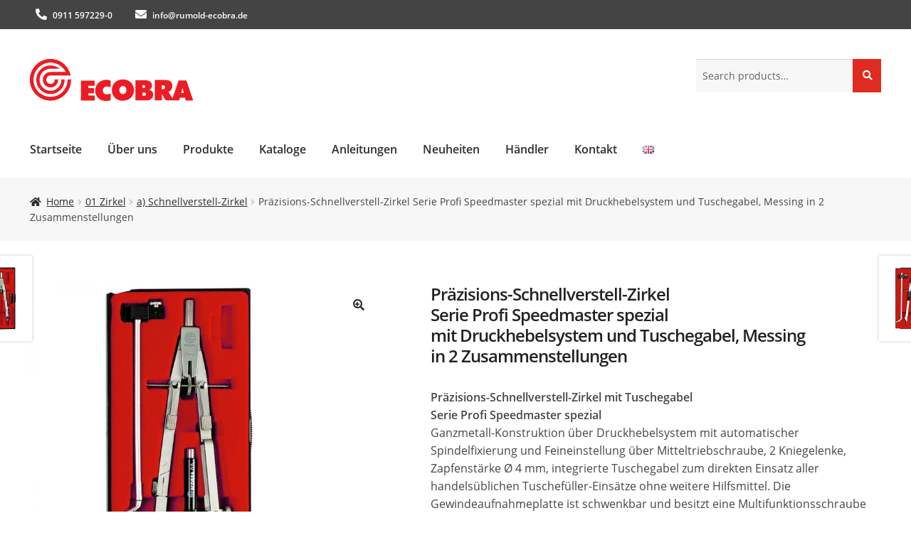

--- FILE ---
content_type: text/html; charset=UTF-8
request_url: https://www.ecobra.de/produkt/praezisions-schnellverstell-zirkel-serie-profi-speedmaster-spezial
body_size: 13350
content:
<!doctype html>
<html lang="de-DE">
<head>
<meta charset="UTF-8">
<meta name="viewport" content="width=device-width, initial-scale=1">
<link rel="profile" href="http://gmpg.org/xfn/11">
<link rel="pingback" href="https://www.ecobra.de/xmlrpc.php">

<title>Präzisions&#x2d;Schnellverstell&#x2d;ZirkelSerie Profi Speedmaster spezialmit Druckhebelsystem und Tuschegabel, Messingin 2 Zusammenstellungen &#x2d; ECOBRA</title>
<link rel="alternate" href="https://www.ecobra.de/en/produkt/precision-quick-action-compass-series-profi-special-speedmaster" hreflang="en" />
<link rel="alternate" href="https://www.ecobra.de/produkt/praezisions-schnellverstell-zirkel-serie-profi-speedmaster-spezial" hreflang="de" />

<!-- The SEO Framework by Sybre Waaijer -->
<meta name="robots" content="max-snippet:-1,max-image-preview:large,max-video-preview:-1" />
<meta name="description" content="Pr&auml;zisions-Schnellverstell-Zirkel mit &shy;Tuschegabel Serie Profi Speedmaster spezial Ganzmetall-Konstruktion &uuml;ber Druckhebelsystem mit automatischer&#8230;" />
<meta property="og:image" content="https://www.ecobra.de/wp-content/uploads/2018/03/42036.jpg" />
<meta property="og:image:width" content="800" />
<meta property="og:image:height" content="800" />
<meta property="og:locale" content="de_DE" />
<meta property="og:type" content="product" />
<meta property="og:title" content="Präzisions&#x2d;Schnellverstell&#x2d;ZirkelSerie Profi Speedmaster spezialmit Druckhebelsystem und Tuschegabel, Messingin 2 Zusammenstellungen" />
<meta property="og:description" content="Pr&auml;zisions-Schnellverstell-Zirkel mit &shy;Tuschegabel Serie Profi Speedmaster spezial Ganzmetall-Konstruktion &uuml;ber Druckhebelsystem mit automatischer Spindelfixierung und Feineinstellung &uuml;ber&#8230;" />
<meta property="og:url" content="https://www.ecobra.de/produkt/praezisions-schnellverstell-zirkel-serie-profi-speedmaster-spezial" />
<meta property="og:site_name" content="ECOBRA" />
<meta name="twitter:card" content="summary_large_image" />
<meta name="twitter:title" content="Präzisions&#x2d;Schnellverstell&#x2d;ZirkelSerie Profi Speedmaster spezialmit Druckhebelsystem und Tuschegabel, Messingin 2 Zusammenstellungen" />
<meta name="twitter:description" content="Pr&auml;zisions-Schnellverstell-Zirkel mit &shy;Tuschegabel Serie Profi Speedmaster spezial Ganzmetall-Konstruktion &uuml;ber Druckhebelsystem mit automatischer Spindelfixierung und Feineinstellung &uuml;ber&#8230;" />
<meta name="twitter:image" content="https://www.ecobra.de/wp-content/uploads/2018/03/42036.jpg" />
<link rel="canonical" href="https://www.ecobra.de/produkt/praezisions-schnellverstell-zirkel-serie-profi-speedmaster-spezial" />
<!-- / The SEO Framework by Sybre Waaijer | 7.10ms meta | 12.14ms boot -->

<link rel='dns-prefetch' href='//www.ecobra.de' />
<link rel='dns-prefetch' href='//s.w.org' />
<link rel="alternate" type="application/rss+xml" title="ECOBRA | Bürobedarf | Schulbedarf | Grafikbedarf &raquo; Feed" href="https://www.ecobra.de/feed" />
<link rel="alternate" type="application/rss+xml" title="ECOBRA | Bürobedarf | Schulbedarf | Grafikbedarf &raquo; Kommentar-Feed" href="https://www.ecobra.de/comments/feed" />
		<script>
			window._wpemojiSettings = {"baseUrl":"https:\/\/s.w.org\/images\/core\/emoji\/13.0.1\/72x72\/","ext":".png","svgUrl":"https:\/\/s.w.org\/images\/core\/emoji\/13.0.1\/svg\/","svgExt":".svg","source":{"concatemoji":"https:\/\/www.ecobra.de\/wp-includes\/js\/wp-emoji-release.min.js?ver=5.7.2"}};
			!function(e,a,t){var n,r,o,i=a.createElement("canvas"),p=i.getContext&&i.getContext("2d");function s(e,t){var a=String.fromCharCode;p.clearRect(0,0,i.width,i.height),p.fillText(a.apply(this,e),0,0);e=i.toDataURL();return p.clearRect(0,0,i.width,i.height),p.fillText(a.apply(this,t),0,0),e===i.toDataURL()}function c(e){var t=a.createElement("script");t.src=e,t.defer=t.type="text/javascript",a.getElementsByTagName("head")[0].appendChild(t)}for(o=Array("flag","emoji"),t.supports={everything:!0,everythingExceptFlag:!0},r=0;r<o.length;r++)t.supports[o[r]]=function(e){if(!p||!p.fillText)return!1;switch(p.textBaseline="top",p.font="600 32px Arial",e){case"flag":return s([127987,65039,8205,9895,65039],[127987,65039,8203,9895,65039])?!1:!s([55356,56826,55356,56819],[55356,56826,8203,55356,56819])&&!s([55356,57332,56128,56423,56128,56418,56128,56421,56128,56430,56128,56423,56128,56447],[55356,57332,8203,56128,56423,8203,56128,56418,8203,56128,56421,8203,56128,56430,8203,56128,56423,8203,56128,56447]);case"emoji":return!s([55357,56424,8205,55356,57212],[55357,56424,8203,55356,57212])}return!1}(o[r]),t.supports.everything=t.supports.everything&&t.supports[o[r]],"flag"!==o[r]&&(t.supports.everythingExceptFlag=t.supports.everythingExceptFlag&&t.supports[o[r]]);t.supports.everythingExceptFlag=t.supports.everythingExceptFlag&&!t.supports.flag,t.DOMReady=!1,t.readyCallback=function(){t.DOMReady=!0},t.supports.everything||(n=function(){t.readyCallback()},a.addEventListener?(a.addEventListener("DOMContentLoaded",n,!1),e.addEventListener("load",n,!1)):(e.attachEvent("onload",n),a.attachEvent("onreadystatechange",function(){"complete"===a.readyState&&t.readyCallback()})),(n=t.source||{}).concatemoji?c(n.concatemoji):n.wpemoji&&n.twemoji&&(c(n.twemoji),c(n.wpemoji)))}(window,document,window._wpemojiSettings);
		</script>
		<style>
img.wp-smiley,
img.emoji {
	display: inline !important;
	border: none !important;
	box-shadow: none !important;
	height: 1em !important;
	width: 1em !important;
	margin: 0 .07em !important;
	vertical-align: -0.1em !important;
	background: none !important;
	padding: 0 !important;
}
</style>
	<link rel='stylesheet' id='wp-block-library-css'  href='https://www.ecobra.de/wp-includes/css/dist/block-library/style.min.css?ver=5.7.2' media='all' />
<link rel='stylesheet' id='wp-block-library-theme-css'  href='https://www.ecobra.de/wp-includes/css/dist/block-library/theme.min.css?ver=5.7.2' media='all' />
<link rel='stylesheet' id='wc-block-vendors-style-css'  href='https://www.ecobra.de/wp-content/plugins/woocommerce/packages/woocommerce-blocks/build/vendors-style.css?ver=4.9.1' media='all' />
<link rel='stylesheet' id='wc-block-style-css'  href='https://www.ecobra.de/wp-content/plugins/woocommerce/packages/woocommerce-blocks/build/style.css?ver=4.9.1' media='all' />
<link rel='stylesheet' id='storefront-gutenberg-blocks-css'  href='https://www.ecobra.de/wp-content/themes/storefront/assets/css/base/gutenberg-blocks.css?ver=3.6.0' media='all' />
<style id='storefront-gutenberg-blocks-inline-css'>

				.wp-block-button__link:not(.has-text-color) {
					color: #333333;
				}

				.wp-block-button__link:not(.has-text-color):hover,
				.wp-block-button__link:not(.has-text-color):focus,
				.wp-block-button__link:not(.has-text-color):active {
					color: #333333;
				}

				.wp-block-button__link:not(.has-background) {
					background-color: #eeeeee;
				}

				.wp-block-button__link:not(.has-background):hover,
				.wp-block-button__link:not(.has-background):focus,
				.wp-block-button__link:not(.has-background):active {
					border-color: #d5d5d5;
					background-color: #d5d5d5;
				}

				.wp-block-quote footer,
				.wp-block-quote cite,
				.wp-block-quote__citation {
					color: #6d6d6d;
				}

				.wp-block-pullquote cite,
				.wp-block-pullquote footer,
				.wp-block-pullquote__citation {
					color: #6d6d6d;
				}

				.wp-block-image figcaption {
					color: #6d6d6d;
				}

				.wp-block-separator.is-style-dots::before {
					color: #333333;
				}

				.wp-block-file a.wp-block-file__button {
					color: #333333;
					background-color: #eeeeee;
					border-color: #eeeeee;
				}

				.wp-block-file a.wp-block-file__button:hover,
				.wp-block-file a.wp-block-file__button:focus,
				.wp-block-file a.wp-block-file__button:active {
					color: #333333;
					background-color: #d5d5d5;
				}

				.wp-block-code,
				.wp-block-preformatted pre {
					color: #6d6d6d;
				}

				.wp-block-table:not( .has-background ):not( .is-style-stripes ) tbody tr:nth-child(2n) td {
					background-color: #fdfdfd;
				}

				.wp-block-cover .wp-block-cover__inner-container h1:not(.has-text-color),
				.wp-block-cover .wp-block-cover__inner-container h2:not(.has-text-color),
				.wp-block-cover .wp-block-cover__inner-container h3:not(.has-text-color),
				.wp-block-cover .wp-block-cover__inner-container h4:not(.has-text-color),
				.wp-block-cover .wp-block-cover__inner-container h5:not(.has-text-color),
				.wp-block-cover .wp-block-cover__inner-container h6:not(.has-text-color) {
					color: #000000;
				}

				.wc-block-components-price-slider__range-input-progress,
				.rtl .wc-block-components-price-slider__range-input-progress {
					--range-color: #e40613;
				}

				/* Target only IE11 */
				@media all and (-ms-high-contrast: none), (-ms-high-contrast: active) {
					.wc-block-components-price-slider__range-input-progress {
						background: #e40613;
					}
				}

				.wc-block-components-button:not(.is-link) {
					background-color: #333333;
					color: #ffffff;
				}

				.wc-block-components-button:not(.is-link):hover,
				.wc-block-components-button:not(.is-link):focus,
				.wc-block-components-button:not(.is-link):active {
					background-color: #1a1a1a;
					color: #ffffff;
				}

				.wc-block-components-button:not(.is-link):disabled {
					background-color: #333333;
					color: #ffffff;
				}

				.wc-block-cart__submit-container {
					background-color: #ffffff;
				}

				.wc-block-cart__submit-container::before {
					color: rgba(220,220,220,0.5);
				}

				.wc-block-components-order-summary-item__quantity {
					background-color: #ffffff;
					border-color: #6d6d6d;
					box-shadow: 0 0 0 2px #ffffff;
					color: #6d6d6d;
				}
			
</style>
<link rel='stylesheet' id='photoswipe-css'  href='https://www.ecobra.de/wp-content/plugins/woocommerce/assets/css/photoswipe/photoswipe.min.css?ver=5.3.0' media='all' />
<link rel='stylesheet' id='photoswipe-default-skin-css'  href='https://www.ecobra.de/wp-content/plugins/woocommerce/assets/css/photoswipe/default-skin/default-skin.min.css?ver=5.3.0' media='all' />
<style id='woocommerce-inline-inline-css'>
.woocommerce form .form-row .required { visibility: visible; }
</style>
<link rel='stylesheet' id='simple-lightbox-css-css'  href='https://www.ecobra.de/wp-content/themes/ecobra/dist/css/simple-lightbox-dwe.min.css?ver=5.7.2' media='all' />
<link rel='stylesheet' id='ecobra-style-css'  href='https://www.ecobra.de/wp-content/themes/ecobra/dist/css/ecobra.min.css?ver=1.1.0' media='all' />
<link rel='stylesheet' id='storefront-icons-css'  href='https://www.ecobra.de/wp-content/themes/storefront/assets/css/base/icons.css?ver=3.6.0' media='all' />
<script src='https://www.ecobra.de/wp-includes/js/jquery/jquery.min.js?ver=3.5.1' id='jquery-core-js'></script>
<script src='https://www.ecobra.de/wp-includes/js/jquery/jquery-migrate.min.js?ver=3.3.2' id='jquery-migrate-js'></script>
<link rel="https://api.w.org/" href="https://www.ecobra.de/wp-json/" /><link rel="alternate" type="application/json" href="https://www.ecobra.de/wp-json/wp/v2/product/1280" /><link rel="EditURI" type="application/rsd+xml" title="RSD" href="https://www.ecobra.de/xmlrpc.php?rsd" />
<link rel="wlwmanifest" type="application/wlwmanifest+xml" href="https://www.ecobra.de/wp-includes/wlwmanifest.xml" /> 
<link rel="alternate" type="application/json+oembed" href="https://www.ecobra.de/wp-json/oembed/1.0/embed?url=https%3A%2F%2Fwww.ecobra.de%2Fprodukt%2Fpraezisions-schnellverstell-zirkel-serie-profi-speedmaster-spezial" />
<link rel="alternate" type="text/xml+oembed" href="https://www.ecobra.de/wp-json/oembed/1.0/embed?url=https%3A%2F%2Fwww.ecobra.de%2Fprodukt%2Fpraezisions-schnellverstell-zirkel-serie-profi-speedmaster-spezial&#038;format=xml" />
<style>:root {--col-primary:#e02b20;--col-very-light-gray:#f7f7f7;--col-light-gray:#bcbcbc;--col-gray:#5e5e5e;--col-very-dark-gray:#444;--col-white:#fff;}.has-primary-color{color:#e02b20 !important}.has-primary-background-color{background-color:#e02b20 !important}.has-very-light-gray-color{color:#f7f7f7 !important}.has-very-light-gray-background-color{background-color:#f7f7f7 !important}.has-light-gray-color{color:#bcbcbc !important}.has-light-gray-background-color{background-color:#bcbcbc !important}.has-gray-color{color:#5e5e5e !important}.has-gray-background-color{background-color:#5e5e5e !important}.has-very-dark-gray-color{color:#444 !important}.has-very-dark-gray-background-color{background-color:#444 !important}.has-white-color{color:#fff !important}.has-white-background-color{background-color:#fff !important}</style>
	<noscript><style>.woocommerce-product-gallery{ opacity: 1 !important; }</style></noscript>
	<script data-cfasync="false"> var dFlipLocation = "https://www.ecobra.de/wp-content/plugins/3d-flipbook-dflip-lite/assets/"; var dFlipWPGlobal = {"text":{"toggleSound":"Turn on\/off Sound","toggleThumbnails":"Toggle Thumbnails","toggleOutline":"Toggle Outline\/Bookmark","previousPage":"Previous Page","nextPage":"Next Page","toggleFullscreen":"Toggle Fullscreen","zoomIn":"Zoom In","zoomOut":"Zoom Out","toggleHelp":"Toggle Help","singlePageMode":"Single Page Mode","doublePageMode":"Double Page Mode","downloadPDFFile":"Download PDF File","gotoFirstPage":"Goto First Page","gotoLastPage":"Goto Last Page","share":"Share","mailSubject":"I wanted you to see this FlipBook","mailBody":"Check out this site {{url}}","loading":"DearFlip: Loading "},"moreControls":"download,pageMode,startPage,endPage,sound","hideControls":"","scrollWheel":"true","backgroundColor":"#777","backgroundImage":"","height":"auto","paddingLeft":"20","paddingRight":"20","controlsPosition":"bottom","duration":800,"soundEnable":"true","enableDownload":"true","enableAnnotation":"false","enableAnalytics":"false","webgl":"true","hard":"none","maxTextureSize":"1600","rangeChunkSize":"524288","zoomRatio":1.5,"stiffness":3,"pageMode":"0","singlePageMode":"0","pageSize":"0","autoPlay":"false","autoPlayDuration":5000,"autoPlayStart":"false","linkTarget":"2","sharePrefix":"dearflip-"};</script><link rel="icon" href="https://www.ecobra.de/wp-content/uploads/2021/03/cropped-Favicon-32x32.gif" sizes="32x32" />
<link rel="icon" href="https://www.ecobra.de/wp-content/uploads/2021/03/cropped-Favicon-192x192.gif" sizes="192x192" />
<link rel="apple-touch-icon" href="https://www.ecobra.de/wp-content/uploads/2021/03/cropped-Favicon-180x180.gif" />
<meta name="msapplication-TileImage" content="https://www.ecobra.de/wp-content/uploads/2021/03/cropped-Favicon-270x270.gif" />
		<style id="wp-custom-css">
			h3 {
	border-top:none !important;
}

/* Schönere tables */
.wp-block-table {
	border-bottom:none !important;
}

.wp-block-table tr {
	border-bottom:1px solid #eee;
	
}
.wp-block-table table {
	border-collapse: collapse;
}

.wp-block-table.no-indent tr td:first-child{
	padding-left:0;
}
.wp-block-table.no-indent tr td:last-child{
	padding-right:0;
}


/* Kontaktformular */
.wpcf7-form textarea{ 
    max-width: 600px;
}

/* universal helpers */
.max-width-500 {
	max-width:500px;
}		</style>
		</head>

<body class="product-template-default single single-product postid-1280 wp-custom-logo wp-embed-responsive theme-storefront woocommerce woocommerce-page woocommerce-no-js storefront-align-wide left-sidebar woocommerce-active page-template-template-fullwidth-php">



<div id="page" class="hfeed site">
	
	<header id="masthead" class="site-header" role="banner" style="">

		<div id="top-header">
    <div class="container clearfix col-full">

            <a id="ecobra-info-phone" href="tel:+4909115972290">
                <i class="fa fa-phone-alt" aria-hidden="true"></i> <span >0911 597229-0</span>
            </a>

            <a id="ecobra-info-email" href="mailto:info@rumold-ecobra.de">
                <i class="fa fa-envelope" aria-hidden="true"></i> <span >info@rumold-ecobra.de</span>
            </a>

    </div> <!-- .container -->
</div><div class="col-full">		<a class="skip-link screen-reader-text" href="#site-navigation">Skip to navigation</a>
		<a class="skip-link screen-reader-text" href="#content">Skip to content</a>
				<div class="site-branding">
			<a href="https://www.ecobra.de/" class="custom-logo-link" rel="home"><img src="https://www.ecobra.de/wp-content/uploads/2021/02/ecobra_logo.svg" class="custom-logo" alt="ECOBRA Logo" /></a>		</div>
					<div class="site-search">
				<div class="widget woocommerce widget_product_search"><form role="search" method="get" class="woocommerce-product-search" action="https://www.ecobra.de/">
	<label class="screen-reader-text" for="woocommerce-product-search-field-0">Search for:</label>
	<input type="search" id="woocommerce-product-search-field-0" class="search-field" placeholder="Search products&hellip;" value="" name="s" />
	<button type="submit" value="Search">Search</button>
	<input type="hidden" name="post_type" value="product" />
</form>
</div>			</div>
			</div><div class="storefront-primary-navigation"><div class="col-full">		<nav id="site-navigation" class="main-navigation" role="navigation" aria-label="Primary Navigation">
		<button class="menu-toggle" aria-controls="site-navigation" aria-expanded="false"><span>Menu</span></button>
			<div class="primary-navigation"><ul id="menu-hauptmenue-de" class="menu"><li id="menu-item-7799" class="menu-item menu-item-type-post_type menu-item-object-page menu-item-home menu-item-7799"><a href="https://www.ecobra.de/">Startseite</a></li>
<li id="menu-item-7786" class="menu-item menu-item-type-post_type menu-item-object-page menu-item-7786"><a href="https://www.ecobra.de/ueber-uns">Über uns</a></li>
<li id="menu-item-5460" class="menu-item menu-item-type-post_type menu-item-object-page current_page_parent menu-item-5460"><a href="https://www.ecobra.de/produktuebersicht">Produkte</a></li>
<li id="menu-item-7817" class="menu-item menu-item-type-post_type menu-item-object-page menu-item-7817"><a href="https://www.ecobra.de/kataloge">Kataloge</a></li>
<li id="menu-item-8095" class="menu-item menu-item-type-post_type menu-item-object-page menu-item-8095"><a href="https://www.ecobra.de/anleitungen">Anleitungen</a></li>
<li id="menu-item-7623" class="menu-item menu-item-type-post_type menu-item-object-page menu-item-7623"><a href="https://www.ecobra.de/neuheiten">Neuheiten</a></li>
<li id="menu-item-7915" class="menu-item menu-item-type-post_type menu-item-object-page menu-item-7915"><a href="https://www.ecobra.de/haendler">Händler</a></li>
<li id="menu-item-7940" class="menu-item menu-item-type-post_type menu-item-object-page menu-item-7940"><a href="https://www.ecobra.de/kontakt">Kontakt</a></li>
<li id="menu-item-7710-en" class="lang-item lang-item-250 lang-item-en lang-item-first menu-item menu-item-type-custom menu-item-object-custom menu-item-7710-en"><a href="https://www.ecobra.de/en/produkt/precision-quick-action-compass-series-profi-special-speedmaster" hreflang="en-US" lang="en-US"><img src="[data-uri]" alt="English" width="16" height="11" style="width: 16px; height: 11px;" /></a></li>
</ul></div><div class="handheld-navigation"><ul id="menu-hauptmenue-de-1" class="menu"><li class="menu-item menu-item-type-post_type menu-item-object-page menu-item-home menu-item-7799"><a href="https://www.ecobra.de/">Startseite</a></li>
<li class="menu-item menu-item-type-post_type menu-item-object-page menu-item-7786"><a href="https://www.ecobra.de/ueber-uns">Über uns</a></li>
<li class="menu-item menu-item-type-post_type menu-item-object-page current_page_parent menu-item-5460"><a href="https://www.ecobra.de/produktuebersicht">Produkte</a></li>
<li class="menu-item menu-item-type-post_type menu-item-object-page menu-item-7817"><a href="https://www.ecobra.de/kataloge">Kataloge</a></li>
<li class="menu-item menu-item-type-post_type menu-item-object-page menu-item-8095"><a href="https://www.ecobra.de/anleitungen">Anleitungen</a></li>
<li class="menu-item menu-item-type-post_type menu-item-object-page menu-item-7623"><a href="https://www.ecobra.de/neuheiten">Neuheiten</a></li>
<li class="menu-item menu-item-type-post_type menu-item-object-page menu-item-7915"><a href="https://www.ecobra.de/haendler">Händler</a></li>
<li class="menu-item menu-item-type-post_type menu-item-object-page menu-item-7940"><a href="https://www.ecobra.de/kontakt">Kontakt</a></li>
<li class="lang-item lang-item-250 lang-item-en lang-item-first menu-item menu-item-type-custom menu-item-object-custom menu-item-7710-en"><a href="https://www.ecobra.de/en/produkt/precision-quick-action-compass-series-profi-special-speedmaster" hreflang="en-US" lang="en-US"><img src="[data-uri]" alt="English" width="16" height="11" style="width: 16px; height: 11px;" /></a></li>
</ul></div>		</nav><!-- #site-navigation -->
		</div></div>
	</header><!-- #masthead -->

	<div class="storefront-breadcrumb"><div class="col-full"><nav class="woocommerce-breadcrumb" aria-label="breadcrumbs"><a href="https://www.ecobra.de/">Home</a><span class="breadcrumb-separator"> / </span><a href="https://www.ecobra.de/produkt-kategorie/zirkel">01 Zirkel</a><span class="breadcrumb-separator"> / </span><a href="https://www.ecobra.de/produkt-kategorie/zirkel/schnellverstellzirkel">a) Schnellverstell-Zirkel</a><span class="breadcrumb-separator"> / </span>Präzisions-Schnellverstell-Zirkel  Serie Profi Speedmaster spezial  mit Druckhebelsystem und Tuschegabel, Messing  in 2 Zusammenstellungen</nav></div></div>
	<div id="content" class="site-content" tabindex="-1">
		<div class="col-full">

		<div class="woocommerce"></div>
			<div id="primary" class="content-area">
			<main id="main" class="site-main" role="main">
		
					
			<div class="woocommerce-notices-wrapper"></div><div id="product-1280" class="product type-product post-1280 status-publish first outofstock product_cat-schnellverstellzirkel has-post-thumbnail featured shipping-taxable product-type-simple">

	<div class="woocommerce-product-gallery woocommerce-product-gallery--with-images woocommerce-product-gallery--columns-4 images" data-columns="4" style="opacity: 0; transition: opacity .25s ease-in-out;">
	<figure class="woocommerce-product-gallery__wrapper">
		<div data-thumb="https://www.ecobra.de/wp-content/uploads/2018/03/42036-100x100.jpg" data-thumb-alt="" class="woocommerce-product-gallery__image"><a href="https://www.ecobra.de/wp-content/uploads/2018/03/42036.jpg"><img width="416" height="416" src="https://www.ecobra.de/wp-content/uploads/2018/03/42036-600x600.jpg" class="wp-post-image" alt="" loading="lazy" title="42036" data-caption="" data-src="https://www.ecobra.de/wp-content/uploads/2018/03/42036.jpg" data-large_image="https://www.ecobra.de/wp-content/uploads/2018/03/42036.jpg" data-large_image_width="800" data-large_image_height="800" srcset="https://www.ecobra.de/wp-content/uploads/2018/03/42036-600x600.jpg 600w, https://www.ecobra.de/wp-content/uploads/2018/03/42036-80x80.jpg 80w, https://www.ecobra.de/wp-content/uploads/2018/03/42036-300x300.jpg 300w, https://www.ecobra.de/wp-content/uploads/2018/03/42036-768x768.jpg 768w, https://www.ecobra.de/wp-content/uploads/2018/03/42036-36x36.jpg 36w, https://www.ecobra.de/wp-content/uploads/2018/03/42036-180x180.jpg 180w, https://www.ecobra.de/wp-content/uploads/2018/03/42036-705x705.jpg 705w, https://www.ecobra.de/wp-content/uploads/2018/03/42036-100x100.jpg 100w, https://www.ecobra.de/wp-content/uploads/2018/03/42036.jpg 800w" sizes="(max-width: 416px) 100vw, 416px" /></a></div>	</figure>
</div>

	<div class="summary entry-summary">
		<h1 class="product_title entry-title">Präzisions-Schnellverstell-Zirkel <br> Serie Profi Speedmaster spezial <br> mit Druckhebelsystem und Tuschegabel, Messing <br> in 2 Zusammenstellungen</h1><p class="price"></p>
            <style>
                .single_add_to_cart_button {
                    display: none !important;
                }
            </style>
        <div class="woocommerce-product-details__short-description">
	<p><strong>Präzisions-Schnellverstell-Zirkel mit ­Tuschegabel</strong><br />
<strong>Serie Profi Speedmaster spezial</strong><br />
Ganzmetall-Konstruktion über Druckhebelsystem mit automatischer Spindelfixierung und Feineinstellung über Mitteltriebschraube, 2 Kniegelenke, Zapfen­stärke Ø 4 mm, integrierte Tuschegabel zum direkten Einsatz aller handelsüblichen Tuschefüller-Einsätze ohne weitere Hilfsmittel. Die Gewindeaufnahmeplatte ist schwenkbar und besitzt eine Multifunktionsschraube zur Befestigung auch anderer Zeichen­geräte wie Blei- und Farbstifte, Kugelschreiber, Fineliner etc. bis zu einem Schaftdurchmesser von 9 mm. Der Nadelschenkel ist mit einem Gelenk und auswechselbarem Nadel­einsatz ausgestattet, zur Aufnahme der Verlängerungsstange, Zirkellänge 185 mm, Arbeits­bereich bis Ø 360 mm, mit Verlängerungsstange Ø 610 mm, mattvernickelt, mit Feinminendruckstift-Einsatz Art. 4800, im Klarsicht­etui,<br />
<strong>Material Messing</strong><br />
­<br />
<strong>Art. 42035</strong> mit Feinminendruckstift-Einsatz 0,5 mm ohne Verlängerungsstange <em>EAN 4011123019608</em><br />
<strong>Art. 42036</strong> mit Feinminendruckstift-Einsatz 0,5 mm und Verlängerungsstange <em>EAN 4011123019707</em></p>

<hr />
<p><img class="alignnone size-full wp-image-1137" src="https://www.ecobra.de/wp-content/uploads/2018/03/Zirkel-Schnellverstellung.png" alt="" width="120" height="80" />  <img class="alignnone size-full wp-image-1135" src="https://www.ecobra.de/wp-content/uploads/2018/03/Zirkel-Kniegelenk.png" alt="" width="120" height="80" />  <img class="alignnone size-full wp-image-1136" src="https://www.ecobra.de/wp-content/uploads/2018/03/Zirkel-Messing.png" alt="" width="120" height="80" />  <img class="alignnone size-full wp-image-1139" src="https://www.ecobra.de/wp-content/uploads/2018/03/Zirkel-Studium.png" alt="" width="120" height="80" /> <img class="alignnone size-medium wp-image-4925" src="https://www.ecobra.de/wp-content/uploads/2018/07/5-Sterne-300x300.jpg" alt="" width="120" height="80" /></p>

<hr />
<p><strong><span style="color: red;">Interesse am Artikel?<br />
• Als gewerblicher Wiederverkäufer in unserer Branche können sie direkt über das <u><a href="https://www.ecobra.de/kontakt">Kontaktformular</a></u> bei uns kaufen.<br />
• Als gewerblicher Endverbraucher (B2B) oder privater Endverbraucher (B2C) können sie unsere Produkte über unsere Handelspartner (<u><a href="https://www.ecobra.de/haendler">Händlerliste</a></u>) erwerben.</span></strong><br />
<strong><span style="color: red;">Hinweis: Artikelsuche im Internet über Art.Nr. oder EAN-Nr. möglich. </span></strong></p>
<hr />
<p>&nbsp; </p>
<p style="line-height: 75%"><small><small>Schlagwörter:<br />
Serie Profi Speedmaster spezial, Schnellverstell-Zirkel, Präzisions-Schnellverstellzirkel, SV-Zirkel, Berufsschul-Zirkel, Zirkel-Sets, Schulzirkel, Präzisions-SV-Zirkel, Zeichenartikel, Zeichentechnik, Reißzeuge, Zeichenbedarf, technisches Zeichnen, Messing-Zirkel, Messingzirkel, Schnellversteller,</small></small></p>
</div>
<div class="product_meta">

	
	
		<span class="sku_wrapper">SKU: <span class="sku">42036</span></span>

	
	<span class="posted_in">Category: <a href="https://www.ecobra.de/produkt-kategorie/zirkel/schnellverstellzirkel" rel="tag">a) Schnellverstell-Zirkel</a></span>
	
	
</div>
	</div>

	
	<div class="woocommerce-tabs wc-tabs-wrapper">
		<ul class="tabs wc-tabs" role="tablist">
							<li class="product-tab-69703ac02781f_tab" id="tab-title-product-tab-69703ac02781f" role="tab" aria-controls="tab-product-tab-69703ac02781f">
					<a href="#tab-product-tab-69703ac02781f">
						Härtegrade Feinminen					</a>
				</li>
							<li class="product-tab-69703ac027bf7_tab" id="tab-title-product-tab-69703ac027bf7" role="tab" aria-controls="tab-product-tab-69703ac027bf7">
					<a href="#tab-product-tab-69703ac027bf7">
						Montageanleitung Verlängerungsstange					</a>
				</li>
							<li class="zirkellexikon_tab" id="tab-title-zirkellexikon" role="tab" aria-controls="tab-zirkellexikon">
					<a href="#tab-zirkellexikon">
						Zirkellexikon					</a>
				</li>
					</ul>
					<div class="woocommerce-Tabs-panel woocommerce-Tabs-panel--product-tab-69703ac02781f panel entry-content wc-tab" id="tab-product-tab-69703ac02781f" role="tabpanel" aria-labelledby="tab-title-product-tab-69703ac02781f">
				<p> Erfahren Sie mehr über die Härtegrade unserer Feinminen und deren Verwendung. </p> <p> <a href="https://www.ecobra.de/wp-content/uploads/2018/06/Härtegrade-Feinminen.pdf" rel="noopener" target="_blank"> <img loading="lazy" src="https://www.ecobra.de/wp-content/uploads/2018/02/pdf_icon_220p.jpg" alt="" width="120" height="113" class="alignnone size-full wp-image-1027" /> </a> </p>			</div>
					<div class="woocommerce-Tabs-panel woocommerce-Tabs-panel--product-tab-69703ac027bf7 panel entry-content wc-tab" id="tab-product-tab-69703ac027bf7" role="tabpanel" aria-labelledby="tab-title-product-tab-69703ac027bf7">
				<p> In dieser Montageanleitung zeigen wir ihnen Schritt für Schritt, wie man eine Verlängerungsstange an einen Zirkel montiert:<br>
<br>
<a href="https://www.ecobra.de/wp-content/uploads/2018/03/Montageanleitung-Verlaengerungsstange1.pdf" rel="noopener noreferrer" target="_blank"><img src="https://www.ecobra.de/wp-content/uploads/2018/02/pdf_icon_220p.jpg" alt="" width="120" height="113" class="alignnone size-full wp-image-1027" /></a> <br /> <br /> Passende Verlängerungsstange für diesen Zirkel: Art. <a href="https://www.ecobra.de/produkt/verlaengerungsstange-3792fuer-zirkellaenge-150-mm-messing"> <u> <strong> 3792 </strong> </u> </a> </p>			</div>
					<div class="woocommerce-Tabs-panel woocommerce-Tabs-panel--zirkellexikon panel entry-content wc-tab" id="tab-zirkellexikon" role="tabpanel" aria-labelledby="tab-title-zirkellexikon">
				<p> Mehr technische Details erhalten Sie in unserem Zirkel-Lexikon. </p> <p> <a href="https://www.ecobra.de/wp-content/uploads/2018/02/zirkellexikon_deutsch.pdf" rel="noopener" target="_blank"> <img loading="lazy" src="https://www.ecobra.de/wp-content/uploads/2018/02/pdf_icon_220p.jpg" alt="" width="120" height="113" class="alignnone size-full wp-image-1027" /> </a> </p>			</div>
		
			</div>


	<section class="up-sells upsells products">
					<h2>You may also like&hellip;</h2>
		
		        <ul class="product-slider">
    
			
				<li class="product type-product post-8390 status-publish first instock product_cat-zirkelzubehoer has-post-thumbnail featured shipping-taxable product-type-simple">
	<a href="https://www.ecobra.de/produkt/verlaengerungsstange-3792fuer-zirkellaenge-150-mm-messing" class="woocommerce-LoopProduct-link woocommerce-loop-product__link"><img width="324" height="324" src="https://www.ecobra.de/wp-content/uploads/2018/03/3792-600x600.jpg" class="attachment-woocommerce_thumbnail size-woocommerce_thumbnail" alt="" loading="lazy" srcset="https://www.ecobra.de/wp-content/uploads/2018/03/3792-600x600.jpg 600w, https://www.ecobra.de/wp-content/uploads/2018/03/3792-80x80.jpg 80w, https://www.ecobra.de/wp-content/uploads/2018/03/3792-300x300.jpg 300w, https://www.ecobra.de/wp-content/uploads/2018/03/3792-768x768.jpg 768w, https://www.ecobra.de/wp-content/uploads/2018/03/3792-36x36.jpg 36w, https://www.ecobra.de/wp-content/uploads/2018/03/3792-180x180.jpg 180w, https://www.ecobra.de/wp-content/uploads/2018/03/3792-705x705.jpg 705w, https://www.ecobra.de/wp-content/uploads/2018/03/3792-100x100.jpg 100w, https://www.ecobra.de/wp-content/uploads/2018/03/3792.jpg 800w" sizes="(max-width: 324px) 100vw, 324px" /><h2 class="woocommerce-loop-product__title">Verlängerungsstange 3792 <br> für Zirkel <br> Länge 150 mm, Messing</h2>
</a></li>

			
				<li class="product type-product post-2674 status-publish instock product_cat-feinminen has-post-thumbnail featured shipping-taxable product-type-simple">
	<a href="https://www.ecobra.de/produkt/feinminen-o-05-mmdose-mit-15-minen4-verschiedene-haerten" class="woocommerce-LoopProduct-link woocommerce-loop-product__link"><img width="324" height="324" src="https://www.ecobra.de/wp-content/uploads/2018/03/835501-600x600.jpg" class="attachment-woocommerce_thumbnail size-woocommerce_thumbnail" alt="" loading="lazy" srcset="https://www.ecobra.de/wp-content/uploads/2018/03/835501-600x600.jpg 600w, https://www.ecobra.de/wp-content/uploads/2018/03/835501-80x80.jpg 80w, https://www.ecobra.de/wp-content/uploads/2018/03/835501-300x300.jpg 300w, https://www.ecobra.de/wp-content/uploads/2018/03/835501-768x768.jpg 768w, https://www.ecobra.de/wp-content/uploads/2018/03/835501-36x36.jpg 36w, https://www.ecobra.de/wp-content/uploads/2018/03/835501-180x180.jpg 180w, https://www.ecobra.de/wp-content/uploads/2018/03/835501-705x705.jpg 705w, https://www.ecobra.de/wp-content/uploads/2018/03/835501-100x100.jpg 100w, https://www.ecobra.de/wp-content/uploads/2018/03/835501.jpg 800w" sizes="(max-width: 324px) 100vw, 324px" /><h2 class="woocommerce-loop-product__title">Feinminen Ø 0,5 mm <br> Dose mit 15 Minen <br> 6 verschiedene Härten</h2>
</a></li>

			
				<li class="product type-product post-2802 status-publish last instock product_cat-fein-fallminendruckstifte has-post-thumbnail featured shipping-taxable product-type-simple">
	<a href="https://www.ecobra.de/produkt/fallminenstift-spezialskizzieren-zeichnen-und-schreiben" class="woocommerce-LoopProduct-link woocommerce-loop-product__link"><img width="324" height="324" src="https://www.ecobra.de/wp-content/uploads/2018/03/836601-600x600.jpg" class="attachment-woocommerce_thumbnail size-woocommerce_thumbnail" alt="" loading="lazy" srcset="https://www.ecobra.de/wp-content/uploads/2018/03/836601-600x600.jpg 600w, https://www.ecobra.de/wp-content/uploads/2018/03/836601-80x80.jpg 80w, https://www.ecobra.de/wp-content/uploads/2018/03/836601-300x300.jpg 300w, https://www.ecobra.de/wp-content/uploads/2018/03/836601-768x768.jpg 768w, https://www.ecobra.de/wp-content/uploads/2018/03/836601-36x36.jpg 36w, https://www.ecobra.de/wp-content/uploads/2018/03/836601-180x180.jpg 180w, https://www.ecobra.de/wp-content/uploads/2018/03/836601-705x705.jpg 705w, https://www.ecobra.de/wp-content/uploads/2018/03/836601-100x100.jpg 100w, https://www.ecobra.de/wp-content/uploads/2018/03/836601.jpg 800w" sizes="(max-width: 324px) 100vw, 324px" /><h2 class="woocommerce-loop-product__title">Fallminenstift &#8222;Spezial&#8220; <br> zum Skizzieren, Zeichnen und Schreiben</h2>
</a></li>

			
		</ul>

	</section>

			<nav class="storefront-product-pagination" aria-label="More products">
							<a href="https://www.ecobra.de/produkt/praezisions-schnellverstell-zirkel-serie-profi-speedmaster" rel="prev">
					<img width="324" height="324" src="https://www.ecobra.de/wp-content/uploads/2018/03/4262-600x600.jpg" class="attachment-woocommerce_thumbnail size-woocommerce_thumbnail" alt="" loading="lazy" />					<span class="storefront-product-pagination__title">Präzisions-Schnellverstell-Zirkel<br>Serie Profi Speedmaster<br>mit Druckhebelsystem, Messing<br>in 2 Zusammenstellungen</span>
				</a>
			
							<a href="https://www.ecobra.de/produkt/schnellverstell-zirkelserie-speedmastermit-druckhebelsystem-messingin-2-zusammenstellungen" rel="next">
					<img width="324" height="324" src="https://www.ecobra.de/wp-content/uploads/2018/03/42148-600x600.jpg" class="attachment-woocommerce_thumbnail size-woocommerce_thumbnail" alt="" loading="lazy" />					<span class="storefront-product-pagination__title">Schnellverstell-Zirkel<br>Serie Speedmaster<br>mit Druckhebelsystem, Messing<br>in 2 Zusammenstellungen</span>
				</a>
					</nav><!-- .storefront-product-pagination -->
		</div>


		
				</main><!-- #main -->
		</div><!-- #primary -->

		
	

		</div><!-- .col-full -->
	</div><!-- #content -->

	
	<footer id="colophon" class="site-footer" role="contentinfo">
		<div class="col-full">

							<div class="footer-widgets row-1 col-3 fix">
									<div class="block footer-widget-1">
						<div id="media_image-4" class="widget widget_media_image"><img src="https://www.ecobra.de/wp-content/uploads/2021/02/ecobra_logo-weiss.svg" class="image wp-image-7996  attachment-full size-full" alt="ecobra_logo-weiss" loading="lazy" style="max-width: 100%; height: auto;" /></div>					</div>
											<div class="block footer-widget-2">
						<div id="custom_html-2" class="widget_text widget widget_custom_html"><div class="textwidget custom-html-widget">RUMOLD & ECOBRA GmbH<br>
Schlossgasse 5<br>
90522 Oberasbach<br>
<br>
Tel. 0911 597229-0 | Fax 0911 597229-49<br>
E-Mail: info@rumold-ecobra.de | www.ecobra.de<br></div></div>					</div>
											<div class="block footer-widget-3">
						<div id="nav_menu-3" class="widget widget_nav_menu"><div class="menu-footer-menu-de-container"><ul id="menu-footer-menu-de" class="menu"><li id="menu-item-9141" class="menu-item menu-item-type-custom menu-item-object-custom menu-item-9141"><a href="https://rumold.de/">Marke RUMOLD</a></li>
<li id="menu-item-7948" class="menu-item menu-item-type-custom menu-item-object-custom menu-item-7948"><a href="https://rumold.de/newsletter-anmeldung">NL-Anmeldung</a></li>
<li id="menu-item-7947" class="menu-item menu-item-type-post_type menu-item-object-page menu-item-7947"><a href="https://www.ecobra.de/agb">AGB</a></li>
<li id="menu-item-7761" class="menu-item menu-item-type-post_type menu-item-object-page menu-item-7761"><a href="https://www.ecobra.de/impressum">Impressum</a></li>
<li id="menu-item-7762" class="menu-item menu-item-type-post_type menu-item-object-page menu-item-privacy-policy menu-item-7762"><a href="https://www.ecobra.de/datenschutz">Datenschutz</a></li>
</ul></div></div>					</div>
									</div><!-- .footer-widgets.row-1 -->
						<div class="site-info">
			&copy; 2026 ECOBRA | Bürobedarf | Schulbedarf | Grafikbedarf
					</div><!-- .site-info -->
		
		</div><!-- .col-full -->
	</footer><!-- #colophon -->

	
</div><!-- #page -->

<script type="application/ld+json">{"@context":"https:\/\/schema.org\/","@type":"BreadcrumbList","itemListElement":[{"@type":"ListItem","position":1,"item":{"name":"Home","@id":"https:\/\/www.ecobra.de\/"}},{"@type":"ListItem","position":2,"item":{"name":"01 Zirkel","@id":"https:\/\/www.ecobra.de\/produkt-kategorie\/zirkel"}},{"@type":"ListItem","position":3,"item":{"name":"a) Schnellverstell-Zirkel","@id":"https:\/\/www.ecobra.de\/produkt-kategorie\/zirkel\/schnellverstellzirkel"}},{"@type":"ListItem","position":4,"item":{"name":"Pr\u00e4zisions-Schnellverstell-Zirkel  Serie Profi Speedmaster spezial  mit Druckhebelsystem und Tuschegabel, Messing  in 2 Zusammenstellungen","@id":"https:\/\/www.ecobra.de\/produkt\/praezisions-schnellverstell-zirkel-serie-profi-speedmaster-spezial"}}]}</script>
<div class="pswp" tabindex="-1" role="dialog" aria-hidden="true">
	<div class="pswp__bg"></div>
	<div class="pswp__scroll-wrap">
		<div class="pswp__container">
			<div class="pswp__item"></div>
			<div class="pswp__item"></div>
			<div class="pswp__item"></div>
		</div>
		<div class="pswp__ui pswp__ui--hidden">
			<div class="pswp__top-bar">
				<div class="pswp__counter"></div>
				<button class="pswp__button pswp__button--close" aria-label="Close (Esc)"></button>
				<button class="pswp__button pswp__button--share" aria-label="Share"></button>
				<button class="pswp__button pswp__button--fs" aria-label="Toggle fullscreen"></button>
				<button class="pswp__button pswp__button--zoom" aria-label="Zoom in/out"></button>
				<div class="pswp__preloader">
					<div class="pswp__preloader__icn">
						<div class="pswp__preloader__cut">
							<div class="pswp__preloader__donut"></div>
						</div>
					</div>
				</div>
			</div>
			<div class="pswp__share-modal pswp__share-modal--hidden pswp__single-tap">
				<div class="pswp__share-tooltip"></div>
			</div>
			<button class="pswp__button pswp__button--arrow--left" aria-label="Previous (arrow left)"></button>
			<button class="pswp__button pswp__button--arrow--right" aria-label="Next (arrow right)"></button>
			<div class="pswp__caption">
				<div class="pswp__caption__center"></div>
			</div>
		</div>
	</div>
</div>
	<script type="text/javascript">
		(function () {
			var c = document.body.className;
			c = c.replace(/woocommerce-no-js/, 'woocommerce-js');
			document.body.className = c;
		})();
	</script>
	<script src='https://www.ecobra.de/wp-content/plugins/woocommerce/assets/js/jquery-blockui/jquery.blockUI.min.js?ver=2.70' id='jquery-blockui-js'></script>
<script id='wc-add-to-cart-js-extra'>
var wc_add_to_cart_params = {"ajax_url":"\/wp-admin\/admin-ajax.php","wc_ajax_url":"\/?wc-ajax=%%endpoint%%","i18n_view_cart":"View cart","cart_url":"https:\/\/www.ecobra.de","is_cart":"","cart_redirect_after_add":"no"};
</script>
<script src='https://www.ecobra.de/wp-content/plugins/woocommerce/assets/js/frontend/add-to-cart.min.js?ver=5.3.0' id='wc-add-to-cart-js'></script>
<script src='https://www.ecobra.de/wp-content/plugins/woocommerce/assets/js/zoom/jquery.zoom.min.js?ver=1.7.21' id='zoom-js'></script>
<script src='https://www.ecobra.de/wp-content/plugins/woocommerce/assets/js/flexslider/jquery.flexslider.min.js?ver=2.7.2' id='flexslider-js'></script>
<script src='https://www.ecobra.de/wp-content/plugins/woocommerce/assets/js/photoswipe/photoswipe.min.js?ver=4.1.1' id='photoswipe-js'></script>
<script src='https://www.ecobra.de/wp-content/plugins/woocommerce/assets/js/photoswipe/photoswipe-ui-default.min.js?ver=4.1.1' id='photoswipe-ui-default-js'></script>
<script id='wc-single-product-js-extra'>
var wc_single_product_params = {"i18n_required_rating_text":"Please select a rating","review_rating_required":"yes","flexslider":{"rtl":false,"animation":"slide","smoothHeight":true,"directionNav":false,"controlNav":"thumbnails","slideshow":false,"animationSpeed":500,"animationLoop":false,"allowOneSlide":false},"zoom_enabled":"1","zoom_options":[],"photoswipe_enabled":"1","photoswipe_options":{"shareEl":false,"closeOnScroll":false,"history":false,"hideAnimationDuration":0,"showAnimationDuration":0},"flexslider_enabled":"1"};
</script>
<script src='https://www.ecobra.de/wp-content/plugins/woocommerce/assets/js/frontend/single-product.min.js?ver=5.3.0' id='wc-single-product-js'></script>
<script src='https://www.ecobra.de/wp-content/plugins/woocommerce/assets/js/js-cookie/js.cookie.min.js?ver=2.1.4' id='js-cookie-js'></script>
<script id='woocommerce-js-extra'>
var woocommerce_params = {"ajax_url":"\/wp-admin\/admin-ajax.php","wc_ajax_url":"\/?wc-ajax=%%endpoint%%"};
</script>
<script src='https://www.ecobra.de/wp-content/plugins/woocommerce/assets/js/frontend/woocommerce.min.js?ver=5.3.0' id='woocommerce-js'></script>
<script src='https://www.ecobra.de/wp-content/plugins/woocommerce/assets/js/jquery-cookie/jquery.cookie.min.js?ver=1.4.1' id='jquery-cookie-js'></script>
<script id='wc-cart-fragments-js-extra'>
var wc_cart_fragments_params = {"ajax_url":"\/wp-admin\/admin-ajax.php","wc_ajax_url":"\/?wc-ajax=%%endpoint%%","cart_hash_key":"wc_cart_hash_75764bd5d2398e0be529d0f159b9e9dd","fragment_name":"wc_fragments_75764bd5d2398e0be529d0f159b9e9dd","request_timeout":"5000"};
</script>
<script src='https://www.ecobra.de/wp-content/plugins/woo-poly-integration/public/js/Cart.min.js?ver=1.5.0' id='wc-cart-fragments-js'></script>
<script src='https://www.ecobra.de/wp-content/themes/ecobra/assets/vendor/simpleLightbox/simpleLightbox.min.js?ver=1.0.0' id='simple-lightbox-js-js'></script>
<script id='storefront-navigation-js-extra'>
var storefrontScreenReaderText = {"expand":"Expand child menu","collapse":"Collapse child menu"};
</script>
<script src='https://www.ecobra.de/wp-content/themes/storefront/assets/js/navigation.min.js?ver=3.6.0' id='storefront-navigation-js'></script>
<script src='https://www.ecobra.de/wp-content/themes/storefront/assets/js/skip-link-focus-fix.min.js?ver=20130115' id='storefront-skip-link-focus-fix-js'></script>
<script src='https://www.ecobra.de/wp-content/themes/storefront/assets/js/woocommerce/header-cart.min.js?ver=3.6.0' id='storefront-header-cart-js'></script>
<script src='https://www.ecobra.de/wp-content/themes/storefront/assets/js/footer.min.js?ver=3.6.0' id='storefront-handheld-footer-bar-js'></script>
<script src='https://www.ecobra.de/wp-includes/js/wp-embed.min.js?ver=5.7.2' id='wp-embed-js'></script>
<!-- WooCommerce JavaScript -->
<script type="text/javascript">
jQuery(function($) { 

			jQuery(document).ready(function($) {
				var hash = window.location.hash;
				var tabs = $( this ).find( '.wc-tabs, ul.tabs' ).first();
				var ref  = {"product_tab_1281":{"position":0,"type":"product","id":"1281","name":"product-tab"},"product_tab_4039":{"position":1,"type":"product","id":"4039","name":"product-tab-1"},"product_tab_8913":{"position":2,"type":"product","id":8913,"name":"zirkellexikon"}};

				for ( index in ref ) {
					tab = ref[index];

					/* global tabs */
					if ( tab.name && ( hash === '#' + tab.name || hash === '#tab-' + tab.name ) ) {
						tabs.find( 'li.' + tab.name + '_tab a' ).trigger( 'click' );

					/* third-party tabs */
					} else if ( hash === '#' + tab.id || hash === '#tab-' + tab.id ) {
						tabs.find( 'li.' + tab.id + '_tab a' ).trigger( 'click' );
					}
				}
			});
 });
</script>


    <script>
        console.log('Ecobra init Slider');
        jQuery( document ).ready(function($) {
            console.log('do start slider');
            $('.upsells').flexslider({
                selector: '.product-slider > .product',
                animation: "slide",
                itemWidth: 300,
                itemMargin: 20,
                minItems: 2,
                maxItems: 5,
                controlNav: true,               //Boolean: Create navigation for paging control of each clide? Note: Leave true for manualControls usage
                directionNav: true,
                // controlsContainer: $(".custom-controls-container"),
                // customDirectionNav: $(".custom-navigation a")
            });


        });
    </script>
    
</body>
</html>


--- FILE ---
content_type: image/svg+xml
request_url: https://www.ecobra.de/wp-content/uploads/2021/02/ecobra_logo.svg
body_size: 5280
content:
<?xml version="1.0" encoding="utf-8"?>
<svg width="1007" height="257" viewBox="0 0 1007 257" fill="none" xmlns="http://www.w3.org/2000/svg">
    <path d="M570.269 165.285C535.813 169.348 549.561 227.267 582.268 211.84C601.611 202.716 595.851 162.268 570.269 165.285ZM567.083 125.043C657.096 119.233 669.103 245.297 578.017 254.271C487.353 263.199 475.528 130.95 567.083 125.043Z" fill="#ED1C24"/>
    <path d="M497.219 132.103L497.283 172.408C430.724 145.948 434.083 240.187 497.219 210.088C497.301 215.528 497.077 244.6 497.077 250.837C497.077 253.442 478.688 255.881 475.66 256.081C381.537 262.342 376.416 135.471 464.537 127.167C474.913 126.188 487.684 127.763 497.219 132.103" fill="#ED1C24"/>
    <path d="M811.352 160.536C811.415 168.535 811.352 176.532 811.415 184.531C816.289 184.405 821.539 185.157 826.037 182.72C832.911 178.659 833.536 167.408 827.037 162.723C822.288 160.161 816.603 160.661 811.352 160.536ZM939.332 176.407C936.505 187.376 933.34 197.228 930.707 207.464H946.831C944.275 197.126 941.867 186.984 939.332 176.407V176.407ZM768.423 128.229H822.476C852.533 128.229 876.295 129.13 876.295 167.223C876.295 182.923 866.856 194.938 852.845 200.965C854.811 205.999 873.579 234.454 877.528 238.959C888.337 208.318 904.955 159.952 914.647 130.604L962.764 130.542C973.279 160.737 988.464 206.548 994.447 223.213C999.171 236.372 1001.74 247.053 1006.09 253.144H958.952C956.824 247.489 955.697 241.528 954.392 235.648L923.021 235.711C921.703 241.405 919.897 246.969 918.273 252.581C907.705 252.581 842.331 251.771 835.536 251.771C826.167 241.492 819.965 225.393 812.227 213.588C811.917 226.564 812.225 239.544 812.104 252.519H768.423V128.229Z" fill="#ED1C24"/>
    <path d="M693.248 204.842C693.185 211.215 693.185 217.588 693.185 223.961C697.747 223.837 702.308 224.275 706.808 223.775C710.183 223.461 712.807 220.651 713.869 217.588C714.181 215.463 714.181 213.277 713.869 211.152C712.744 207.654 709.307 205.154 705.683 204.903C701.497 204.654 697.372 204.842 693.248 204.842ZM692.936 159.536C692.873 165.535 692.873 171.535 692.873 177.469C696.684 177.345 700.747 178.095 704.371 176.532C707.245 175.407 709.496 172.387 709.496 169.471C709.496 165.06 708.432 164.66 706.935 162.785C703.184 159.224 697.684 159.472 692.936 159.536V159.536ZM649.631 129.477H711.869C716.057 129.792 720.305 129.915 724.305 131.29C727.617 132.415 731.179 133.103 734.303 134.852C741.239 138.603 747.301 144.475 749.925 152.1C752.613 160.409 752.175 170.221 747.052 177.532C744.053 182.344 738.928 185.031 734.365 188.156C741.053 191.156 748.863 193.217 753.3 199.592C757.613 204.842 758.613 211.84 758.487 218.463C758.799 224.087 756.675 229.523 754.237 234.459C751.175 240.397 745.676 244.709 739.991 248.083C736.177 250.333 731.679 250.833 727.429 251.957C723.993 252.895 720.368 252.519 716.868 252.581H649.631V129.477" fill="#ED1C24"/>
    <path d="M313.625 132.542C341.682 132.477 369.74 132.542 397.861 132.542V163.909H359.054V177.469H394.173C394.173 188.093 394.113 198.717 394.173 209.277C382.676 209.277 371.179 209.277 359.68 209.34C359.743 213.715 359.743 218.151 359.743 222.587C372.803 222.651 385.862 222.587 398.985 222.651C398.985 232.836 398.922 242.959 398.985 253.144C370.553 253.208 342.057 253.208 313.562 253.144C313.688 212.963 313.625 172.721 313.625 132.542" fill="#ED1C24"/>
    <path d="M39.3959 126.568C39.3959 78.3893 78.4521 39.3333 126.63 39.3333C147.992 39.3333 167.561 47.0106 182.727 59.756H134.224C131.731 59.4773 129.197 59.3333 126.63 59.3333C89.4969 59.3333 59.3959 89.4347 59.3959 126.568C59.3959 163.703 89.4969 193.803 126.63 193.803C163.765 193.803 193.867 163.703 193.867 126.568L193.849 125.056H213.853L213.867 126.568C213.867 174.747 174.811 213.803 126.63 213.803C78.4521 213.803 39.3959 174.747 39.3959 126.568V126.568ZM199.855 79.132H220.596L243.033 79.6733C245.941 86.864 249.259 93.552 250.812 101.327L238.152 101.253L228.932 101.199L210.247 101.092L189.011 100.969L166.509 100.839L130.33 100.629C129.31 100.629 126.985 100.667 126.63 100.667C112.325 100.667 100.729 112.264 100.729 126.568C100.729 140.873 112.325 152.469 126.63 152.469C140.937 152.469 152.533 140.873 152.533 126.568C152.533 126.061 152.519 125.558 152.489 125.056H173.844C173.859 125.559 173.867 126.062 173.867 126.568C173.867 152.656 152.719 173.803 126.63 173.803C100.542 173.803 79.3953 152.656 79.3953 126.568C79.3953 100.48 100.542 79.332 126.63 79.332L127.69 79.344L174.28 79.132H199.855ZM0.0625 126.568C0.0625 56.6653 56.7287 -2.1533e-05 126.63 -2.1533e-05C172.009 -2.1533e-05 210.971 24.1973 233.312 60.0746L207.943 59.756C188.644 36.2946 159.384 21.332 126.63 21.332C68.5115 21.332 21.3953 68.448 21.3953 126.568C21.3953 184.688 68.5115 231.803 126.63 231.803C184.752 231.803 231.867 184.688 231.867 126.568L231.856 125.056H253.192L253.2 126.568C253.2 196.471 196.535 253.136 126.63 253.136C56.7287 253.136 0.0625 196.471 0.0625 126.568Z" fill="#ED1C24"/>
    <path d="M5.56454 89.8826C26.0015 23.0346 96.7573 -14.5854 163.603 5.85197C206.996 19.1186 238.075 53.5893 248.949 94.432L223.888 86.7693C212.291 58.6906 188.687 35.828 157.367 26.2533C101.787 9.25997 42.9573 40.54 25.9639 96.1186C8.97183 151.697 40.2515 210.526 95.8302 227.52C151.411 244.513 210.616 213.343 227.608 157.763L228.084 156.461L247.577 162.342L247.144 163.789C226.707 230.635 156.44 268.357 89.5937 247.92C22.7478 227.484 -14.873 156.728 5.56454 89.8826Z" fill="#ED1C24"/>
</svg>

--- FILE ---
content_type: image/svg+xml
request_url: https://www.ecobra.de/wp-content/uploads/2021/02/ecobra_logo-weiss.svg
body_size: 5280
content:
<?xml version="1.0" encoding="utf-8"?>
<svg width="1007" height="257" viewBox="0 0 1007 257" fill="none" xmlns="http://www.w3.org/2000/svg">
    <path d="M570.269 165.285C535.813 169.348 549.561 227.267 582.268 211.84C601.611 202.716 595.851 162.268 570.269 165.285ZM567.083 125.043C657.096 119.233 669.103 245.297 578.017 254.271C487.353 263.199 475.528 130.95 567.083 125.043Z" fill="#FFFFFF"/>
    <path d="M497.219 132.103L497.283 172.408C430.724 145.948 434.083 240.187 497.219 210.088C497.301 215.528 497.077 244.6 497.077 250.837C497.077 253.442 478.688 255.881 475.66 256.081C381.537 262.342 376.416 135.471 464.537 127.167C474.913 126.188 487.684 127.763 497.219 132.103" fill="#FFFFFF"/>
    <path d="M811.352 160.536C811.415 168.535 811.352 176.532 811.415 184.531C816.289 184.405 821.539 185.157 826.037 182.72C832.911 178.659 833.536 167.408 827.037 162.723C822.288 160.161 816.603 160.661 811.352 160.536ZM939.332 176.407C936.505 187.376 933.34 197.228 930.707 207.464H946.831C944.275 197.126 941.867 186.984 939.332 176.407V176.407ZM768.423 128.229H822.476C852.533 128.229 876.295 129.13 876.295 167.223C876.295 182.923 866.856 194.938 852.845 200.965C854.811 205.999 873.579 234.454 877.528 238.959C888.337 208.318 904.955 159.952 914.647 130.604L962.764 130.542C973.279 160.737 988.464 206.548 994.447 223.213C999.171 236.372 1001.74 247.053 1006.09 253.144H958.952C956.824 247.489 955.697 241.528 954.392 235.648L923.021 235.711C921.703 241.405 919.897 246.969 918.273 252.581C907.705 252.581 842.331 251.771 835.536 251.771C826.167 241.492 819.965 225.393 812.227 213.588C811.917 226.564 812.225 239.544 812.104 252.519H768.423V128.229Z" fill="#FFFFFF"/>
    <path d="M693.248 204.842C693.185 211.215 693.185 217.588 693.185 223.961C697.747 223.837 702.308 224.275 706.808 223.775C710.183 223.461 712.807 220.651 713.869 217.588C714.181 215.463 714.181 213.277 713.869 211.152C712.744 207.654 709.307 205.154 705.683 204.903C701.497 204.654 697.372 204.842 693.248 204.842ZM692.936 159.536C692.873 165.535 692.873 171.535 692.873 177.469C696.684 177.345 700.747 178.095 704.371 176.532C707.245 175.407 709.496 172.387 709.496 169.471C709.496 165.06 708.432 164.66 706.935 162.785C703.184 159.224 697.684 159.472 692.936 159.536V159.536ZM649.631 129.477H711.869C716.057 129.792 720.305 129.915 724.305 131.29C727.617 132.415 731.179 133.103 734.303 134.852C741.239 138.603 747.301 144.475 749.925 152.1C752.613 160.409 752.175 170.221 747.052 177.532C744.053 182.344 738.928 185.031 734.365 188.156C741.053 191.156 748.863 193.217 753.3 199.592C757.613 204.842 758.613 211.84 758.487 218.463C758.799 224.087 756.675 229.523 754.237 234.459C751.175 240.397 745.676 244.709 739.991 248.083C736.177 250.333 731.679 250.833 727.429 251.957C723.993 252.895 720.368 252.519 716.868 252.581H649.631V129.477" fill="#FFFFFF"/>
    <path d="M313.625 132.542C341.682 132.477 369.74 132.542 397.861 132.542V163.909H359.054V177.469H394.173C394.173 188.093 394.113 198.717 394.173 209.277C382.676 209.277 371.179 209.277 359.68 209.34C359.743 213.715 359.743 218.151 359.743 222.587C372.803 222.651 385.862 222.587 398.985 222.651C398.985 232.836 398.922 242.959 398.985 253.144C370.553 253.208 342.057 253.208 313.562 253.144C313.688 212.963 313.625 172.721 313.625 132.542" fill="#FFFFFF"/>
    <path d="M39.3959 126.568C39.3959 78.3893 78.4521 39.3333 126.63 39.3333C147.992 39.3333 167.561 47.0106 182.727 59.756H134.224C131.731 59.4773 129.197 59.3333 126.63 59.3333C89.4969 59.3333 59.3959 89.4347 59.3959 126.568C59.3959 163.703 89.4969 193.803 126.63 193.803C163.765 193.803 193.867 163.703 193.867 126.568L193.849 125.056H213.853L213.867 126.568C213.867 174.747 174.811 213.803 126.63 213.803C78.4521 213.803 39.3959 174.747 39.3959 126.568V126.568ZM199.855 79.132H220.596L243.033 79.6733C245.941 86.864 249.259 93.552 250.812 101.327L238.152 101.253L228.932 101.199L210.247 101.092L189.011 100.969L166.509 100.839L130.33 100.629C129.31 100.629 126.985 100.667 126.63 100.667C112.325 100.667 100.729 112.264 100.729 126.568C100.729 140.873 112.325 152.469 126.63 152.469C140.937 152.469 152.533 140.873 152.533 126.568C152.533 126.061 152.519 125.558 152.489 125.056H173.844C173.859 125.559 173.867 126.062 173.867 126.568C173.867 152.656 152.719 173.803 126.63 173.803C100.542 173.803 79.3953 152.656 79.3953 126.568C79.3953 100.48 100.542 79.332 126.63 79.332L127.69 79.344L174.28 79.132H199.855ZM0.0625 126.568C0.0625 56.6653 56.7287 -2.1533e-05 126.63 -2.1533e-05C172.009 -2.1533e-05 210.971 24.1973 233.312 60.0746L207.943 59.756C188.644 36.2946 159.384 21.332 126.63 21.332C68.5115 21.332 21.3953 68.448 21.3953 126.568C21.3953 184.688 68.5115 231.803 126.63 231.803C184.752 231.803 231.867 184.688 231.867 126.568L231.856 125.056H253.192L253.2 126.568C253.2 196.471 196.535 253.136 126.63 253.136C56.7287 253.136 0.0625 196.471 0.0625 126.568Z" fill="#FFFFFF"/>
    <path d="M5.56454 89.8826C26.0015 23.0346 96.7573 -14.5854 163.603 5.85197C206.996 19.1186 238.075 53.5893 248.949 94.432L223.888 86.7693C212.291 58.6906 188.687 35.828 157.367 26.2533C101.787 9.25997 42.9573 40.54 25.9639 96.1186C8.97183 151.697 40.2515 210.526 95.8302 227.52C151.411 244.513 210.616 213.343 227.608 157.763L228.084 156.461L247.577 162.342L247.144 163.789C226.707 230.635 156.44 268.357 89.5937 247.92C22.7478 227.484 -14.873 156.728 5.56454 89.8826Z" fill="#FFFFFF"/>
</svg>